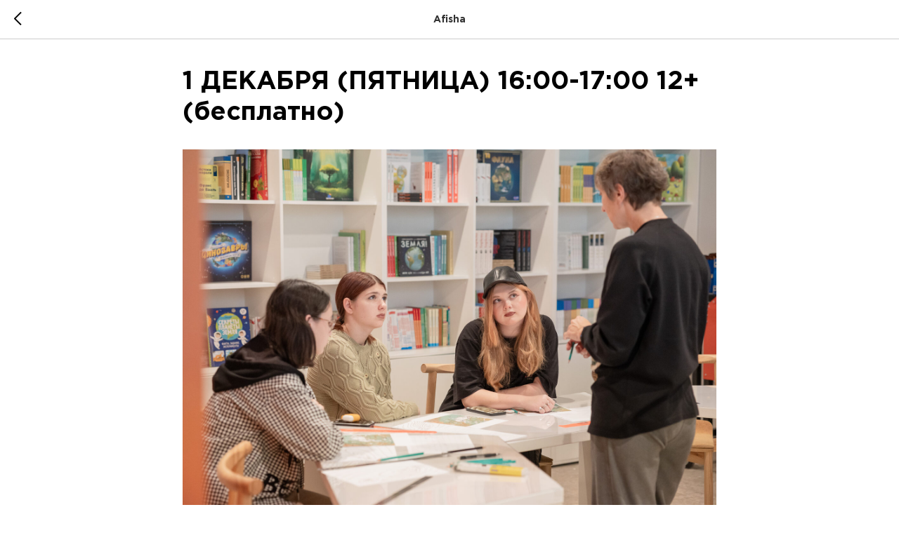

--- FILE ---
content_type: text/html; charset=UTF-8
request_url: https://members.tildaapi.com/api/getstyles/
body_size: 782
content:
{"status":"ok","data":{"controlblock":{"user_size":"60px","user_size_mobile":"60px","user_background":"#000000","user_background_opacity":"80","user_border_color":"#ffffff","user_vertical_coordinate_px":"20px","user_vertical_coordinate_mobile_px":"35px","user_horizontal_coordinate_px":"20px","user_horizontal_coordinate_mobile_px":"10px"},"welcomepage":{"typeId":"default","ordersManagementShowOrders":true,"ordersManagementShowPurchased":true,"ordersManagementShowAddresses":true,"ordersManagementShowProfile":true},"registrationpage":{"agreement_link":""},"fonts":{"rf_id":"","bgcolor":"","gf_fonts":"","textfont":"GothamPro","tf_fonts":"","fontsswap":"","linecolor":"","linkcolor":"#000000","textcolor":"","typekitid":"","headlinefont":"GothamPro","myfonts_json":"[{\"f_name\":\"GothamPro\",\"f_100\":\"\",\"f_200\":\"\",\"f_300\":\"https:\\\/\\\/static.tildacdn.com\\\/tild3637-6330-4138-b861-333766663361\\\/GothamPro-Light.woff\",\"f_400\":\"https:\\\/\\\/static.tildacdn.com\\\/tild3632-6230-4362-a432-326365653535\\\/GothamPro.woff\",\"f_500\":\"https:\\\/\\\/static.tildacdn.com\\\/tild6263-3961-4937-b736-303538623532\\\/GothamPro-Medium.woff\",\"f_600\":\"https:\\\/\\\/static.tildacdn.com\\\/tild3139-6639-4436-a233-616362383132\\\/GothamPro-Bold.woff\",\"f_700\":\"https:\\\/\\\/static.tildacdn.com\\\/tild3638-3861-4039-b334-333731653736\\\/GothamPro-Black.woff\",\"f_800\":\"\",\"f_900\":\"\",\"f_vf\":\"\",\"f_woff2_100\":\"\",\"f_woff2_200\":\"\",\"f_woff2_300\":\"\",\"f_woff2_400\":\"\",\"f_woff2_500\":\"\",\"f_woff2_600\":\"\",\"f_woff2_700\":\"\",\"f_woff2_800\":\"\",\"f_woff2_900\":\"\",\"f_woff2_vf\":\"\",\"cnt\":5}]","textfontsize":"","customcssfile":"","headlinecolor":"","linklinecolor":"","linkcolorhover":"","linklineheight":"","textfontweight":"","tf_fonts_selected":"","headlinefontweight":"","linklinecolorhover":""},"allowselfreg":true,"logolink":"https:\/\/static.tildacdn.com\/tild3537-3662-4530-a135-323466636337\/01_Yauza_logo_base.png","projectlang":"","userrole":1}}

--- FILE ---
content_type: text/css
request_url: https://yauza-epc.ru/custom.css?t=1768920916
body_size: 74
content:
.t-checkbox__indicator {
    flex-shrink: 0;
}